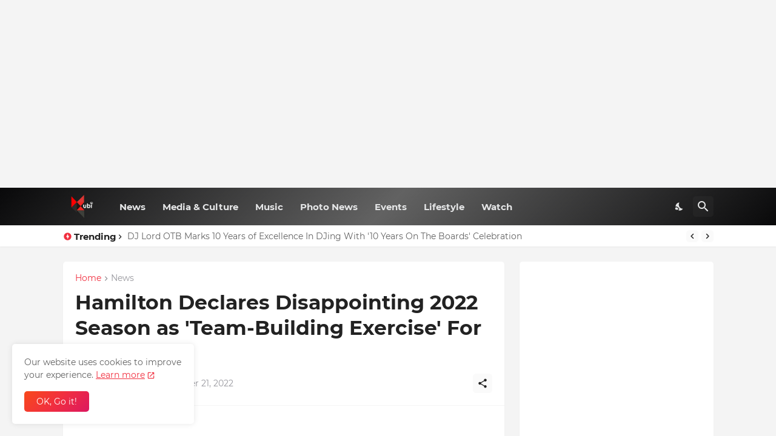

--- FILE ---
content_type: text/html; charset=utf-8
request_url: https://www.google.com/recaptcha/api2/aframe
body_size: 267
content:
<!DOCTYPE HTML><html><head><meta http-equiv="content-type" content="text/html; charset=UTF-8"></head><body><script nonce="MFYPr33nHsNJFNMpkucdxA">/** Anti-fraud and anti-abuse applications only. See google.com/recaptcha */ try{var clients={'sodar':'https://pagead2.googlesyndication.com/pagead/sodar?'};window.addEventListener("message",function(a){try{if(a.source===window.parent){var b=JSON.parse(a.data);var c=clients[b['id']];if(c){var d=document.createElement('img');d.src=c+b['params']+'&rc='+(localStorage.getItem("rc::a")?sessionStorage.getItem("rc::b"):"");window.document.body.appendChild(d);sessionStorage.setItem("rc::e",parseInt(sessionStorage.getItem("rc::e")||0)+1);localStorage.setItem("rc::h",'1769265166535');}}}catch(b){}});window.parent.postMessage("_grecaptcha_ready", "*");}catch(b){}</script></body></html>